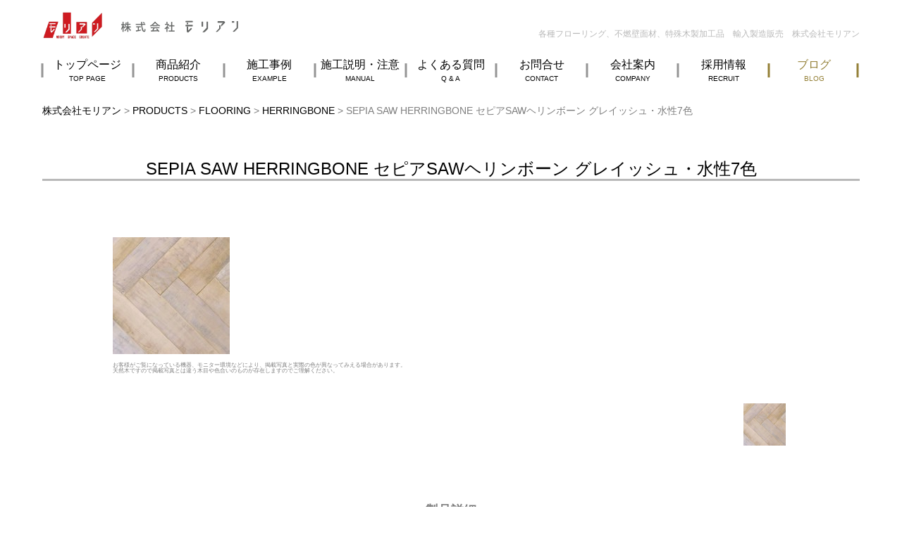

--- FILE ---
content_type: text/html; charset=UTF-8
request_url: https://morian.co.jp/products/flooring/herringbone/herringbone-%E3%82%BB%E3%83%94%E3%82%A2%EF%BD%93%EF%BD%81%EF%BD%97%E3%83%98%E3%83%AA%E3%83%B3%E3%83%9C%E3%83%BC%E3%83%B3-%E3%82%B0%E3%83%AC%E3%82%A4%E3%83%83%E3%82%B7%E3%83%A5/
body_size: 13170
content:

<!DOCTYPE html>
	<html class="js html css_verticalspacer" lang="ja">
<head>
	<meta charset="UTF-8" />
	<meta name="viewport" content="width=device-width, initial-scale=1.0" />

	
	<!-- CSSの統合完了の為、下記CSS読み込みは削除　2022.10.5 -->
	<!-- CSS -->
	<!-- <link rel="stylesheet" type="text/css" href="https://morian.co.jp/wp-content/themes/morian/css/site_global.css" media="screen and (min-width:901px)" />
	<link rel="stylesheet" type="text/css" href="https://morian.co.jp/wp-content/themes/morian/css/master_a-____.css" media="screen and (min-width:901px)" />
	<link rel="stylesheet" type="text/css" href="https://morian.co.jp/wp-content/themes/morian/css/sp_contents.css" media="screen and (max-width:900px)" /> -->

	<!-- ページごとのCSS -->
			
		
<title>SEPIA SAW HERRINGBONE セピアSAWヘリンボーン グレイッシュ・水性7色 | 株式会社モリアン</title>
<meta name='robots' content='max-image-preview:large' />
<link rel='dns-prefetch' href='//cdn.jsdelivr.net' />
<link rel="alternate" title="oEmbed (JSON)" type="application/json+oembed" href="https://morian.co.jp/wp-json/oembed/1.0/embed?url=https%3A%2F%2Fmorian.co.jp%2Fproducts%2Fflooring%2Fherringbone%2Fherringbone-%25E3%2582%25BB%25E3%2583%2594%25E3%2582%25A2%25EF%25BD%2593%25EF%25BD%2581%25EF%25BD%2597%25E3%2583%2598%25E3%2583%25AA%25E3%2583%25B3%25E3%2583%259C%25E3%2583%25BC%25E3%2583%25B3-%25E3%2582%25B0%25E3%2583%25AC%25E3%2582%25A4%25E3%2583%2583%25E3%2582%25B7%25E3%2583%25A5%2F" />
<link rel="alternate" title="oEmbed (XML)" type="text/xml+oembed" href="https://morian.co.jp/wp-json/oembed/1.0/embed?url=https%3A%2F%2Fmorian.co.jp%2Fproducts%2Fflooring%2Fherringbone%2Fherringbone-%25E3%2582%25BB%25E3%2583%2594%25E3%2582%25A2%25EF%25BD%2593%25EF%25BD%2581%25EF%25BD%2597%25E3%2583%2598%25E3%2583%25AA%25E3%2583%25B3%25E3%2583%259C%25E3%2583%25BC%25E3%2583%25B3-%25E3%2582%25B0%25E3%2583%25AC%25E3%2582%25A4%25E3%2583%2583%25E3%2582%25B7%25E3%2583%25A5%2F&#038;format=xml" />

<!-- SEO SIMPLE PACK 3.6.2 -->
<link rel="canonical" href="https://morian.co.jp/products/flooring/herringbone/herringbone-%E3%82%BB%E3%83%94%E3%82%A2%EF%BD%93%EF%BD%81%EF%BD%97%E3%83%98%E3%83%AA%E3%83%B3%E3%83%9C%E3%83%BC%E3%83%B3-%E3%82%B0%E3%83%AC%E3%82%A4%E3%83%83%E3%82%B7%E3%83%A5/">
<meta property="og:locale" content="ja_JP">
<meta property="og:type" content="article">
<meta property="og:title" content="SEPIA SAW HERRINGBONE セピアSAWヘリンボーン グレイッシュ・水性7色 | 株式会社モリアン">
<meta property="og:url" content="https://morian.co.jp/products/flooring/herringbone/herringbone-%E3%82%BB%E3%83%94%E3%82%A2%EF%BD%93%EF%BD%81%EF%BD%97%E3%83%98%E3%83%AA%E3%83%B3%E3%83%9C%E3%83%BC%E3%83%B3-%E3%82%B0%E3%83%AC%E3%82%A4%E3%83%83%E3%82%B7%E3%83%A5/">
<meta property="og:site_name" content="株式会社モリアン">
<meta name="twitter:card" content="summary_large_image">
<!-- / SEO SIMPLE PACK -->

<style id='wp-img-auto-sizes-contain-inline-css' type='text/css'>
img:is([sizes=auto i],[sizes^="auto," i]){contain-intrinsic-size:3000px 1500px}
/*# sourceURL=wp-img-auto-sizes-contain-inline-css */
</style>
<style id='wp-emoji-styles-inline-css' type='text/css'>

	img.wp-smiley, img.emoji {
		display: inline !important;
		border: none !important;
		box-shadow: none !important;
		height: 1em !important;
		width: 1em !important;
		margin: 0 0.07em !important;
		vertical-align: -0.1em !important;
		background: none !important;
		padding: 0 !important;
	}
/*# sourceURL=wp-emoji-styles-inline-css */
</style>
<style id='wp-block-library-inline-css' type='text/css'>
:root{--wp-block-synced-color:#7a00df;--wp-block-synced-color--rgb:122,0,223;--wp-bound-block-color:var(--wp-block-synced-color);--wp-editor-canvas-background:#ddd;--wp-admin-theme-color:#007cba;--wp-admin-theme-color--rgb:0,124,186;--wp-admin-theme-color-darker-10:#006ba1;--wp-admin-theme-color-darker-10--rgb:0,107,160.5;--wp-admin-theme-color-darker-20:#005a87;--wp-admin-theme-color-darker-20--rgb:0,90,135;--wp-admin-border-width-focus:2px}@media (min-resolution:192dpi){:root{--wp-admin-border-width-focus:1.5px}}.wp-element-button{cursor:pointer}:root .has-very-light-gray-background-color{background-color:#eee}:root .has-very-dark-gray-background-color{background-color:#313131}:root .has-very-light-gray-color{color:#eee}:root .has-very-dark-gray-color{color:#313131}:root .has-vivid-green-cyan-to-vivid-cyan-blue-gradient-background{background:linear-gradient(135deg,#00d084,#0693e3)}:root .has-purple-crush-gradient-background{background:linear-gradient(135deg,#34e2e4,#4721fb 50%,#ab1dfe)}:root .has-hazy-dawn-gradient-background{background:linear-gradient(135deg,#faaca8,#dad0ec)}:root .has-subdued-olive-gradient-background{background:linear-gradient(135deg,#fafae1,#67a671)}:root .has-atomic-cream-gradient-background{background:linear-gradient(135deg,#fdd79a,#004a59)}:root .has-nightshade-gradient-background{background:linear-gradient(135deg,#330968,#31cdcf)}:root .has-midnight-gradient-background{background:linear-gradient(135deg,#020381,#2874fc)}:root{--wp--preset--font-size--normal:16px;--wp--preset--font-size--huge:42px}.has-regular-font-size{font-size:1em}.has-larger-font-size{font-size:2.625em}.has-normal-font-size{font-size:var(--wp--preset--font-size--normal)}.has-huge-font-size{font-size:var(--wp--preset--font-size--huge)}.has-text-align-center{text-align:center}.has-text-align-left{text-align:left}.has-text-align-right{text-align:right}.has-fit-text{white-space:nowrap!important}#end-resizable-editor-section{display:none}.aligncenter{clear:both}.items-justified-left{justify-content:flex-start}.items-justified-center{justify-content:center}.items-justified-right{justify-content:flex-end}.items-justified-space-between{justify-content:space-between}.screen-reader-text{border:0;clip-path:inset(50%);height:1px;margin:-1px;overflow:hidden;padding:0;position:absolute;width:1px;word-wrap:normal!important}.screen-reader-text:focus{background-color:#ddd;clip-path:none;color:#444;display:block;font-size:1em;height:auto;left:5px;line-height:normal;padding:15px 23px 14px;text-decoration:none;top:5px;width:auto;z-index:100000}html :where(.has-border-color){border-style:solid}html :where([style*=border-top-color]){border-top-style:solid}html :where([style*=border-right-color]){border-right-style:solid}html :where([style*=border-bottom-color]){border-bottom-style:solid}html :where([style*=border-left-color]){border-left-style:solid}html :where([style*=border-width]){border-style:solid}html :where([style*=border-top-width]){border-top-style:solid}html :where([style*=border-right-width]){border-right-style:solid}html :where([style*=border-bottom-width]){border-bottom-style:solid}html :where([style*=border-left-width]){border-left-style:solid}html :where(img[class*=wp-image-]){height:auto;max-width:100%}:where(figure){margin:0 0 1em}html :where(.is-position-sticky){--wp-admin--admin-bar--position-offset:var(--wp-admin--admin-bar--height,0px)}@media screen and (max-width:600px){html :where(.is-position-sticky){--wp-admin--admin-bar--position-offset:0px}}

/*# sourceURL=wp-block-library-inline-css */
</style><style id='global-styles-inline-css' type='text/css'>
:root{--wp--preset--aspect-ratio--square: 1;--wp--preset--aspect-ratio--4-3: 4/3;--wp--preset--aspect-ratio--3-4: 3/4;--wp--preset--aspect-ratio--3-2: 3/2;--wp--preset--aspect-ratio--2-3: 2/3;--wp--preset--aspect-ratio--16-9: 16/9;--wp--preset--aspect-ratio--9-16: 9/16;--wp--preset--color--black: #000000;--wp--preset--color--cyan-bluish-gray: #abb8c3;--wp--preset--color--white: #ffffff;--wp--preset--color--pale-pink: #f78da7;--wp--preset--color--vivid-red: #cf2e2e;--wp--preset--color--luminous-vivid-orange: #ff6900;--wp--preset--color--luminous-vivid-amber: #fcb900;--wp--preset--color--light-green-cyan: #7bdcb5;--wp--preset--color--vivid-green-cyan: #00d084;--wp--preset--color--pale-cyan-blue: #8ed1fc;--wp--preset--color--vivid-cyan-blue: #0693e3;--wp--preset--color--vivid-purple: #9b51e0;--wp--preset--gradient--vivid-cyan-blue-to-vivid-purple: linear-gradient(135deg,rgb(6,147,227) 0%,rgb(155,81,224) 100%);--wp--preset--gradient--light-green-cyan-to-vivid-green-cyan: linear-gradient(135deg,rgb(122,220,180) 0%,rgb(0,208,130) 100%);--wp--preset--gradient--luminous-vivid-amber-to-luminous-vivid-orange: linear-gradient(135deg,rgb(252,185,0) 0%,rgb(255,105,0) 100%);--wp--preset--gradient--luminous-vivid-orange-to-vivid-red: linear-gradient(135deg,rgb(255,105,0) 0%,rgb(207,46,46) 100%);--wp--preset--gradient--very-light-gray-to-cyan-bluish-gray: linear-gradient(135deg,rgb(238,238,238) 0%,rgb(169,184,195) 100%);--wp--preset--gradient--cool-to-warm-spectrum: linear-gradient(135deg,rgb(74,234,220) 0%,rgb(151,120,209) 20%,rgb(207,42,186) 40%,rgb(238,44,130) 60%,rgb(251,105,98) 80%,rgb(254,248,76) 100%);--wp--preset--gradient--blush-light-purple: linear-gradient(135deg,rgb(255,206,236) 0%,rgb(152,150,240) 100%);--wp--preset--gradient--blush-bordeaux: linear-gradient(135deg,rgb(254,205,165) 0%,rgb(254,45,45) 50%,rgb(107,0,62) 100%);--wp--preset--gradient--luminous-dusk: linear-gradient(135deg,rgb(255,203,112) 0%,rgb(199,81,192) 50%,rgb(65,88,208) 100%);--wp--preset--gradient--pale-ocean: linear-gradient(135deg,rgb(255,245,203) 0%,rgb(182,227,212) 50%,rgb(51,167,181) 100%);--wp--preset--gradient--electric-grass: linear-gradient(135deg,rgb(202,248,128) 0%,rgb(113,206,126) 100%);--wp--preset--gradient--midnight: linear-gradient(135deg,rgb(2,3,129) 0%,rgb(40,116,252) 100%);--wp--preset--font-size--small: 13px;--wp--preset--font-size--medium: 20px;--wp--preset--font-size--large: 36px;--wp--preset--font-size--x-large: 42px;--wp--preset--spacing--20: 0.44rem;--wp--preset--spacing--30: 0.67rem;--wp--preset--spacing--40: 1rem;--wp--preset--spacing--50: 1.5rem;--wp--preset--spacing--60: 2.25rem;--wp--preset--spacing--70: 3.38rem;--wp--preset--spacing--80: 5.06rem;--wp--preset--shadow--natural: 6px 6px 9px rgba(0, 0, 0, 0.2);--wp--preset--shadow--deep: 12px 12px 50px rgba(0, 0, 0, 0.4);--wp--preset--shadow--sharp: 6px 6px 0px rgba(0, 0, 0, 0.2);--wp--preset--shadow--outlined: 6px 6px 0px -3px rgb(255, 255, 255), 6px 6px rgb(0, 0, 0);--wp--preset--shadow--crisp: 6px 6px 0px rgb(0, 0, 0);}:where(.is-layout-flex){gap: 0.5em;}:where(.is-layout-grid){gap: 0.5em;}body .is-layout-flex{display: flex;}.is-layout-flex{flex-wrap: wrap;align-items: center;}.is-layout-flex > :is(*, div){margin: 0;}body .is-layout-grid{display: grid;}.is-layout-grid > :is(*, div){margin: 0;}:where(.wp-block-columns.is-layout-flex){gap: 2em;}:where(.wp-block-columns.is-layout-grid){gap: 2em;}:where(.wp-block-post-template.is-layout-flex){gap: 1.25em;}:where(.wp-block-post-template.is-layout-grid){gap: 1.25em;}.has-black-color{color: var(--wp--preset--color--black) !important;}.has-cyan-bluish-gray-color{color: var(--wp--preset--color--cyan-bluish-gray) !important;}.has-white-color{color: var(--wp--preset--color--white) !important;}.has-pale-pink-color{color: var(--wp--preset--color--pale-pink) !important;}.has-vivid-red-color{color: var(--wp--preset--color--vivid-red) !important;}.has-luminous-vivid-orange-color{color: var(--wp--preset--color--luminous-vivid-orange) !important;}.has-luminous-vivid-amber-color{color: var(--wp--preset--color--luminous-vivid-amber) !important;}.has-light-green-cyan-color{color: var(--wp--preset--color--light-green-cyan) !important;}.has-vivid-green-cyan-color{color: var(--wp--preset--color--vivid-green-cyan) !important;}.has-pale-cyan-blue-color{color: var(--wp--preset--color--pale-cyan-blue) !important;}.has-vivid-cyan-blue-color{color: var(--wp--preset--color--vivid-cyan-blue) !important;}.has-vivid-purple-color{color: var(--wp--preset--color--vivid-purple) !important;}.has-black-background-color{background-color: var(--wp--preset--color--black) !important;}.has-cyan-bluish-gray-background-color{background-color: var(--wp--preset--color--cyan-bluish-gray) !important;}.has-white-background-color{background-color: var(--wp--preset--color--white) !important;}.has-pale-pink-background-color{background-color: var(--wp--preset--color--pale-pink) !important;}.has-vivid-red-background-color{background-color: var(--wp--preset--color--vivid-red) !important;}.has-luminous-vivid-orange-background-color{background-color: var(--wp--preset--color--luminous-vivid-orange) !important;}.has-luminous-vivid-amber-background-color{background-color: var(--wp--preset--color--luminous-vivid-amber) !important;}.has-light-green-cyan-background-color{background-color: var(--wp--preset--color--light-green-cyan) !important;}.has-vivid-green-cyan-background-color{background-color: var(--wp--preset--color--vivid-green-cyan) !important;}.has-pale-cyan-blue-background-color{background-color: var(--wp--preset--color--pale-cyan-blue) !important;}.has-vivid-cyan-blue-background-color{background-color: var(--wp--preset--color--vivid-cyan-blue) !important;}.has-vivid-purple-background-color{background-color: var(--wp--preset--color--vivid-purple) !important;}.has-black-border-color{border-color: var(--wp--preset--color--black) !important;}.has-cyan-bluish-gray-border-color{border-color: var(--wp--preset--color--cyan-bluish-gray) !important;}.has-white-border-color{border-color: var(--wp--preset--color--white) !important;}.has-pale-pink-border-color{border-color: var(--wp--preset--color--pale-pink) !important;}.has-vivid-red-border-color{border-color: var(--wp--preset--color--vivid-red) !important;}.has-luminous-vivid-orange-border-color{border-color: var(--wp--preset--color--luminous-vivid-orange) !important;}.has-luminous-vivid-amber-border-color{border-color: var(--wp--preset--color--luminous-vivid-amber) !important;}.has-light-green-cyan-border-color{border-color: var(--wp--preset--color--light-green-cyan) !important;}.has-vivid-green-cyan-border-color{border-color: var(--wp--preset--color--vivid-green-cyan) !important;}.has-pale-cyan-blue-border-color{border-color: var(--wp--preset--color--pale-cyan-blue) !important;}.has-vivid-cyan-blue-border-color{border-color: var(--wp--preset--color--vivid-cyan-blue) !important;}.has-vivid-purple-border-color{border-color: var(--wp--preset--color--vivid-purple) !important;}.has-vivid-cyan-blue-to-vivid-purple-gradient-background{background: var(--wp--preset--gradient--vivid-cyan-blue-to-vivid-purple) !important;}.has-light-green-cyan-to-vivid-green-cyan-gradient-background{background: var(--wp--preset--gradient--light-green-cyan-to-vivid-green-cyan) !important;}.has-luminous-vivid-amber-to-luminous-vivid-orange-gradient-background{background: var(--wp--preset--gradient--luminous-vivid-amber-to-luminous-vivid-orange) !important;}.has-luminous-vivid-orange-to-vivid-red-gradient-background{background: var(--wp--preset--gradient--luminous-vivid-orange-to-vivid-red) !important;}.has-very-light-gray-to-cyan-bluish-gray-gradient-background{background: var(--wp--preset--gradient--very-light-gray-to-cyan-bluish-gray) !important;}.has-cool-to-warm-spectrum-gradient-background{background: var(--wp--preset--gradient--cool-to-warm-spectrum) !important;}.has-blush-light-purple-gradient-background{background: var(--wp--preset--gradient--blush-light-purple) !important;}.has-blush-bordeaux-gradient-background{background: var(--wp--preset--gradient--blush-bordeaux) !important;}.has-luminous-dusk-gradient-background{background: var(--wp--preset--gradient--luminous-dusk) !important;}.has-pale-ocean-gradient-background{background: var(--wp--preset--gradient--pale-ocean) !important;}.has-electric-grass-gradient-background{background: var(--wp--preset--gradient--electric-grass) !important;}.has-midnight-gradient-background{background: var(--wp--preset--gradient--midnight) !important;}.has-small-font-size{font-size: var(--wp--preset--font-size--small) !important;}.has-medium-font-size{font-size: var(--wp--preset--font-size--medium) !important;}.has-large-font-size{font-size: var(--wp--preset--font-size--large) !important;}.has-x-large-font-size{font-size: var(--wp--preset--font-size--x-large) !important;}
/*# sourceURL=global-styles-inline-css */
</style>

<style id='classic-theme-styles-inline-css' type='text/css'>
/*! This file is auto-generated */
.wp-block-button__link{color:#fff;background-color:#32373c;border-radius:9999px;box-shadow:none;text-decoration:none;padding:calc(.667em + 2px) calc(1.333em + 2px);font-size:1.125em}.wp-block-file__button{background:#32373c;color:#fff;text-decoration:none}
/*# sourceURL=/wp-includes/css/classic-themes.min.css */
</style>
<link rel='stylesheet' id='morian-replacement-style-css' href='https://morian.co.jp/wp-content/themes/morian/css/replacement.css?ver=6.9' type='text/css' media='all' />
<link rel='stylesheet' id='swiper-style-css' href='https://cdn.jsdelivr.net/npm/swiper@8/swiper-bundle.min.css?ver=6.9' type='text/css' media='all' />
<link rel='stylesheet' id='morian-hoshino-style-css' href='https://morian.co.jp/wp-content/themes/morian/css/styles.css?ver=1.1.20' type='text/css' media='all' />
<link rel='stylesheet' id='morian-takahashi-style-css' href='https://morian.co.jp/wp-content/themes/morian/css/t-style/t-style.css?ver=1.1.20' type='text/css' media='all' />
<script type="text/javascript" src="https://morian.co.jp/wp-includes/js/jquery/jquery.min.js?ver=3.7.1" id="jquery-core-js"></script>
<script type="text/javascript" src="https://morian.co.jp/wp-includes/js/jquery/jquery-migrate.min.js?ver=3.4.1" id="jquery-migrate-js"></script>
<link rel="https://api.w.org/" href="https://morian.co.jp/wp-json/" /><link rel="alternate" title="JSON" type="application/json" href="https://morian.co.jp/wp-json/wp/v2/product/3723" /><link rel="EditURI" type="application/rsd+xml" title="RSD" href="https://morian.co.jp/xmlrpc.php?rsd" />
<meta name="generator" content="WordPress 6.9" />
<link rel='shortlink' href='https://morian.co.jp/?p=3723' />
	<!-- 【本番】GTMタグ -->
	<!-- Google Tag Manager -->
	<script>(function(w,d,s,l,i){w[l]=w[l]||[];w[l].push({'gtm.start':
	new Date().getTime(),event:'gtm.js'});var f=d.getElementsByTagName(s)[0],
	j=d.createElement(s),dl=l!='dataLayer'?'&l='+l:'';j.async=true;j.src=
	'https://www.googletagmanager.com/gtm.js?id='+i+dl;f.parentNode.insertBefore(j,f);
	})(window,document,'script','dataLayer','GTM-WRQTTVP');</script>
	<!-- End Google Tag Manager -->
	<!-- //【本番】GTMタグ　終了 -->
<noscript><style>.lazyload[data-src]{display:none !important;}</style></noscript><style>.lazyload{background-image:none !important;}.lazyload:before{background-image:none !important;}</style><style>.wp-block-gallery.is-cropped .blocks-gallery-item picture{height:100%;width:100%;}</style><link rel="icon" href="https://morian.co.jp/wp-content/uploads/2022/10/cropped-ファビコン-32x32.png" sizes="32x32" />
<link rel="icon" href="https://morian.co.jp/wp-content/uploads/2022/10/cropped-ファビコン-192x192.png" sizes="192x192" />
<link rel="apple-touch-icon" href="https://morian.co.jp/wp-content/uploads/2022/10/cropped-ファビコン-180x180.png" />
<meta name="msapplication-TileImage" content="https://morian.co.jp/wp-content/uploads/2022/10/cropped-ファビコン-270x270.png" />

<meta name="google-site-verification" content="dYezJgE07mnPvglRnHBwo4C0w6grDbcVLjS-aEyb63M" />
</head>

<body id="herringbone-%e3%82%bb%e3%83%94%e3%82%a2%e3%83%bb%ef%bd%93%ef%bd%81%ef%bd%97%e3%83%bb%e3%83%98%e3%83%aa%e3%83%b3%e3%83%9c%e3%83%bc%e3%83%b3-%e3%82%b0%e3%83%ac%e3%82%a4%e3%83%83%e3%82%b7%e3%83%a5-2">
		<!-- 【本番】GTMタグ -->
	<!-- Google Tag Manager (noscript) -->
	<noscript><iframe src="https://www.googletagmanager.com/ns.html?id=GTM-WRQTTVP"
	height="0" width="0" style="display:none;visibility:hidden"></iframe></noscript>
	<!-- End Google Tag Manager (noscript) -->
	<!-- //【本番】GTMタグ　終了 -->
	<div class="clearfix" id="page"><!-- column -->
				<div class="position_content">
				<!-- ハンバーガーメニュー -->
<div class="header-drawer">
	<div class="header-drawer__inner inner">
		<ul class="header-drawer__items header-drawer__items--tel">
			<li class="header-drawer__item header-drawer__item--osaka">
				<a href="tel:072-437-2929" class="header-drawer__tel gtmClickHambMenu" data-gtm-click="電話　大阪　上部">
					<span class="header-drawer__tel-head">大阪本社tel</span>
					<span class="header-drawer__tel-num">072-437-2929</span><!-- /.header-drawer__tel-num -->
				</a><!-- /.header-drawer__home -->
			</li><!-- /.header-drawer__item -->
			<li class="header-drawer__item header-drawer__item--tokyo">
				<a href="tel:03-6450-5569" class="header-drawer__tel gtmClickHambMenu" data-gtm-click="電話　東京　上部">
					<span class="header-drawer__tel-head">東京支社tel</span>
					<div class="header-drawer__tel-num">03-6450-5569</div><!-- /.header-drawer__tel-num -->
				</a><!-- /.header-drawer__home -->
			</li><!-- /.header-drawer__item -->
		</ul><!-- /.header-drawer__inner -->
		<ul class="header-drawer__items">
			<li class="header-drawer__item">
				<a href="https://morian.co.jp" class="header-drawer__home">
					<img src="[data-uri]" alt="" data-src="https://morian.co.jp/wp-content/themes/morian/images/icon_home.png" decoding="async" class="lazyload" data-eio-rwidth="58" data-eio-rheight="51"><noscript><img src="https://morian.co.jp/wp-content/themes/morian/images/icon_home.png" alt="" data-eio="l"></noscript>
					<span>top page</span>
				</a><!-- /.header-drawer__home -->
			</li><!-- /.header-drawer__item -->
			<li class="header-drawer__item">
				<a class="header-drawer__hamburger hamburger js-hamburger">
					<span></span>
					<span></span>
					<span></span>
					<em>MENU</em>
				</a>
			</li><!-- /.header-drawer__item -->
		</ul><!-- /.header-drawer__inner -->
	</div><!-- /.header-drawer__inner -->
</div>

<header class="header l-header js-header">
	<!-- ヘッダー上段 -->
		<style>
		/*
    <div class="header__head js-header__head">
        <div class="header__inner inner">
            <!-- topページは文字色白のロゴ -->
            <a class="header__logo" href="index.html"><picture><source   type="image/webp" data-srcset="https://morian.co.jp/wp-content/themes/morian/images/logo_white.png.webp"><img class="block lazyload" src="[data-uri]" alt="株式会社モリアン" data-eio="p" data-src="https://morian.co.jp/wp-content/themes/morian/images/logo_white.png" decoding="async" data-eio-rwidth="902" data-eio-rheight="140" /></picture><noscript><img class="block" src="https://morian.co.jp/wp-content/themes/morian/images/logo_white.png" alt="株式会社モリアン" data-eio="l" /></noscript></a>
            <p class="header__text">各種フローリング、不燃壁面材、特殊木製加工品　輸入製造販売　<br class="sp">株式会社モリアン</p>
        </div>
    </div>
    */
	</style>
	
	<div class="header__head js-header__head header__head--white">
		<div class="header__inner inner">
			<!-- 他は文字色グレーのロゴ(sp時文字色白) -->
			<a class="header__logo" href="https://morian.co.jp">
				<!-- <picture>
                  <source  media="(max-width: 787px)" type="image/webp" data-srcset="https://morian.co.jp/wp-content/themes/morian/images/logo_white.png.webp" /><source  media="(max-width: 787px)" data-srcset="https://morian.co.jp/wp-content/themes/morian/images/logo_white.png" /> -->
				<img class="block lazyload" src="[data-uri]" alt="株式会社モリアン" data-src="https://morian.co.jp/wp-content/themes/morian/images/logo_gray.png" decoding="async" data-eio-rwidth="902" data-eio-rheight="140" />
				<!-- </picture><noscript><img class="block" src="https://morian.co.jp/wp-content/themes/morian/images/logo_gray.png" alt="株式会社モリアン" data-eio="l" /></noscript> -->
			</a>
			<p class="header__text">各種フローリング、不燃壁面材、特殊木製加工品　輸入製造販売　<br class="sp">株式会社モリアン</p>

			<!-- <div class="header__news sp">
				<p><span class="header__br">現在、ホームページの価格は旧価格になっております。</span>近日中に新価格に変更いたします。</p>
			</div> -->
		</div>
	</div>
	
	<!-- ナビゲーションメニュー -->

	
	<nav class="header__nav nav js-nav">
		<ul class="nav__inner inner">
			<li class="nav__item ">
				<a href="https://morian.co.jp">
					トップページ
					<span>top page</span>
				</a>
			</li>
			<li class="nav__item ">
				<a href="https://morian.co.jp/products">
					商品紹介
					<span>products</span>
				</a>
				<div class="nab__sub-items">
					<a href="https://morian.co.jp/products/flooring/" class="nab__sub-item">フローリング</a><!-- /.nab__sub-item -->
					<a href="https://morian.co.jp/products/paneling/" class="nab__sub-item">パネリング</a><!-- /.nab__sub-item -->
					<a href="https://morian.co.jp/products#product-stair" class="nab__sub-item">階段・その他</a><!-- /.nab__sub-item -->
				</div><!-- /.nab__sub-items -->
			</li>

			<li class="nav__item ">
				<a href="https://morian.co.jp/example">
					施工事例
					<span>example</span>
				</a>
				<div class="nab__sub-items">
					<a href="https://morian.co.jp/example/flooring/" class="nab__sub-item">フローリング</a><!-- /.nab__sub-item -->
					<a href="https://morian.co.jp/example/paneling/" class="nab__sub-item">パネリング</a><!-- /.nab__sub-item -->
					<a href="https://morian.co.jp/example/stairs-ladder/" class="nab__sub-item">階段・その他</a><!-- /.nab__sub-item -->
				</div>
			</li>
			<li class="nav__item ">
				<a href="https://morian.co.jp/manual">
					施工説明・注意
					<span>Manual</span>
				</a>
			</li>
			<li class="nav__item ">
				<a href="https://morian.co.jp/q-and-a">
					よくある質問
					<span>Q & A</span>
				</a>
			</li>
			<li class="nav__item ">
				<a href="https://morian.co.jp/contact" data-gtm-click="headermenu">
					お問合せ
					<span>Contact</span>
				</a>
			</li>
			<li class="nav__item ">
				<a href="https://morian.co.jp/company">
					会社案内
					<span>Company</span>
				</a>
			</li>
			<li class="nav__item">
				<a href="https://morian.co.jp/recruit">
					採用情報
					<span>Recruit</span>
				</a>
			</li>
			<li class="nav__item nav__item--brown ">
				<a href="https://morian.co.jp/blog">
					ブログ
					<span>blog</span>
				</a>
			</li>

		</ul>

		<!-- <div class="header__news inner">
			<p>現在、ホームページの価格は旧価格になっております。近日中に新価格に変更いたします。</p>
		</div> -->
	</nav>

	<nav class="header__nav nav-sp js-nav-sp">
		<div class="nav-sp__inner">
			<section class="nav-sp__section">
				<div class="nav-sp__section-inner inner">
					<a href="https://morian.co.jp/products" class="nav-sp__head-link gtmClickHambMenu" data-gtm-click="商品紹介">
						<h2 class="nav-sp__heading">
							<span class="nav-sp__sub-heading">
								products
							</span>
							<span class="nav-sp__main-heading">
								商品紹介
							</span>
						</h2>
					</a><!-- /.nav-sp__heading -->
					<ul class="nav-sp__items">
						<li class="nav-sp__item">
							<a href="https://morian.co.jp/products/flooring" class="nav-sp__link gtmClickHambMenu" data-gtm-click="商品紹介　フローリング">
								<img src="[data-uri]" alt="フローリング・床材" data-src="https://morian.co.jp/wp-content/themes/morian/images/nav-sp__item_products1.png" decoding="async" class="lazyload" data-eio-rwidth="246" data-eio-rheight="186"><noscript><img src="https://morian.co.jp/wp-content/themes/morian/images/nav-sp__item_products1.png" alt="フローリング・床材" data-eio="l"></noscript>
							</a><!-- /.nav-sp__link -->
						</li><!-- /.nav-sp__item -->
						<li class="nav-sp__item">
							<a href="https://morian.co.jp/products/paneling" class="nav-sp__link gtmClickHambMenu" data-gtm-click="商品紹介　パネリング">
								<img src="[data-uri]" alt="パネリング・壁材" data-src="https://morian.co.jp/wp-content/themes/morian/images/nav-sp__item_products2.png" decoding="async" class="lazyload" data-eio-rwidth="246" data-eio-rheight="186"><noscript><img src="https://morian.co.jp/wp-content/themes/morian/images/nav-sp__item_products2.png" alt="パネリング・壁材" data-eio="l"></noscript>
							</a><!-- /.nav-sp__link -->
						</li><!-- /.nav-sp__item -->
						<li class="nav-sp__item">
							<a href="https://morian.co.jp/products#product-stair" class="nav-sp__link gtmClickHambMenu" data-gtm-click="商品紹介　階段・その他">
								<img src="[data-uri]" alt="階段・その他" data-src="https://morian.co.jp/wp-content/themes/morian/images/nav-sp__item_products3.png" decoding="async" class="lazyload" data-eio-rwidth="246" data-eio-rheight="186"><noscript><img src="https://morian.co.jp/wp-content/themes/morian/images/nav-sp__item_products3.png" alt="階段・その他" data-eio="l"></noscript>
							</a><!-- /.nav-sp__link -->
						</li><!-- /.nav-sp__item -->
					</ul><!-- /.nav-sp__items -->
				</div><!-- /.nav-sp__section-inner -->
			</section><!-- /.nav-sp__section -->

			<section class="nav-sp__section">
				<div class="nav-sp__section-inner inner">
					<a href="https://morian.co.jp/example" class="nav-sp__head-link gtmClickHambMenu" data-gtm-click="施工事例">
						<h2 class="nav-sp__heading">
							<span class="nav-sp__sub-heading">
								example
							</span>
							<span class="nav-sp__main-heading">
								施工事例
							</span>
						</h2>
					</a><!-- /.nav-sp__heading -->
					<ul class="nav-sp__items nav-sp__items--2col">
						<li class="nav-sp__item">
														<!-- <a href="/example-green-s/" class="nav-sp__link gtmClickHambMenu" data-gtm-click="施工事例　フローリング"> -->
							<a href="https://morian.co.jp/example/flooring/flooring-archive/%E3%82%B0%E3%83%AA%E3%83%BC%E3%83%B3%E3%82%BA/" class="nav-sp__link gtmClickHambMenu" data-gtm-click="施工事例　フローリング">
								<img src="[data-uri]" alt="フローリング・green's" data-src="https://morian.co.jp/wp-content/themes/morian/images/nav-sp__item_example1.png" decoding="async" class="lazyload" data-eio-rwidth="366" data-eio-rheight="186"><noscript><img src="https://morian.co.jp/wp-content/themes/morian/images/nav-sp__item_example1.png" alt="フローリング・green's" data-eio="l"></noscript>
							</a><!-- /.nav-sp__link -->
						</li><!-- /.nav-sp__item -->
						<li class="nav-sp__item">
														<!-- <a href="/ex-paneling-fireproofboard" class="nav-sp__link gtmClickHambMenu" data-gtm-click="施工事例　パネリング"> -->
							<a href="https://morian.co.jp/example/paneling/paneling-archive/%E3%83%95%E3%82%A1%E3%82%A4%E3%83%A4%E3%83%BC%E3%83%97%E3%83%AB%E3%83%BC%E3%83%95%E3%83%9C%E3%83%BC%E3%83%89/" class="nav-sp__link gtmClickHambMenu" data-gtm-click="施工事例　パネリング">
								<img src="[data-uri]" alt="パネリング・fireproof board" data-src="https://morian.co.jp/wp-content/themes/morian/images/nav-sp__item_example2.png" decoding="async" class="lazyload" data-eio-rwidth="366" data-eio-rheight="186"><noscript><img src="https://morian.co.jp/wp-content/themes/morian/images/nav-sp__item_example2.png" alt="パネリング・fireproof board" data-eio="l"></noscript>
							</a><!-- /.nav-sp__link -->
						</li><!-- /.nav-sp__item -->
					</ul><!-- /.nav-sp__items -->
				</div>
			</section><!-- /.nav-sp__section -->
			<section class="nav-sp__section">
				<div class="nav-sp__section-inner inner">
					<a href="https://morian.co.jp/manual" class="nav-sp__head-link gtmClickHambMenu" data-gtm-click="マニュアル">
						<h2 class="nav-sp__heading">
							<span class="nav-sp__sub-heading">
								manual
							</span>
							<span class="nav-sp__main-heading">
								施工説明・注意
							</span>
						</h2>
					</a><!-- /.nav-sp__heading -->
					<ul class="nav-sp__items nav-sp__items--2col">
						<li class="nav-sp__item">
							<a href="https://morian.co.jp/howto-flr1" class="nav-sp__link gtmClickHambMenu" data-gtm-click="マニュアル　無垢">
								<img src="[data-uri]" alt="フローリング・green's" data-src="https://morian.co.jp/wp-content/themes/morian/images/nav-sp__item_manual1.png" decoding="async" class="lazyload" data-eio-rwidth="366" data-eio-rheight="186"><noscript><img src="https://morian.co.jp/wp-content/themes/morian/images/nav-sp__item_manual1.png" alt="フローリング・green's" data-eio="l"></noscript>
							</a><!-- /.nav-sp__link -->
						</li><!-- /.nav-sp__item -->
						<li class="nav-sp__item">
							<a href="https://morian.co.jp/howto-flr4-direct" class="nav-sp__link gtmClickHambMenu" data-gtm-click="マニュアル　直貼り">
								<img src="[data-uri]" alt="パネリング・fireproof board" data-src="https://morian.co.jp/wp-content/themes/morian/images/nav-sp__item_manual2.png" decoding="async" class="lazyload" data-eio-rwidth="366" data-eio-rheight="186"><noscript><img src="https://morian.co.jp/wp-content/themes/morian/images/nav-sp__item_manual2.png" alt="パネリング・fireproof board" data-eio="l"></noscript>
							</a><!-- /.nav-sp__link -->
						</li><!-- /.nav-sp__item -->
					</ul><!-- /.nav-sp__items -->
				</div><!-- /.nav-sp__section-inner -->
			</section><!-- /.nav-sp__section -->
			<div class="nav-sp__section nav-sp__section--white">
				<div class="nav-sp__section-inner inner">
					<ul class="nav-sp__items nav-sp__items--2col">
						<li class="nav-sp__item">
							<a href="https://morian.co.jp/q-and-a" class="nav-sp__link gtmClickHambMenu" data-gtm-click="よくある質問">
								<img src="[data-uri]" alt="よくある質問" data-src="https://morian.co.jp/wp-content/themes/morian/images/nav-sp__item_others1.png" decoding="async" class="lazyload" data-eio-rwidth="366" data-eio-rheight="186"><noscript><img src="https://morian.co.jp/wp-content/themes/morian/images/nav-sp__item_others1.png" alt="よくある質問" data-eio="l"></noscript>
							</a><!-- /.nav-sp__link -->
						</li><!-- /.nav-sp__item -->
						<li class="nav-sp__item">
							<a href="https://morian.co.jp/company" class="nav-sp__link gtmClickHambMenu" data-gtm-click="会社案内">
								<img src="[data-uri]" alt="会社案内" data-src="https://morian.co.jp/wp-content/themes/morian/images/nav-sp__item_others2.png" decoding="async" class="lazyload" data-eio-rwidth="366" data-eio-rheight="186"><noscript><img src="https://morian.co.jp/wp-content/themes/morian/images/nav-sp__item_others2.png" alt="会社案内" data-eio="l"></noscript>
							</a><!-- /.nav-sp__link -->
						</li><!-- /.nav-sp__item -->
						<style>/*
						<li class="nav-sp__item">
							<a href="" class="nav-sp__link">
								<img src="[data-uri]" alt="採用情報" data-src="https://morian.co.jp/wp-content/themes/morian/images/nav-sp__item_others3.png" decoding="async" class="lazyload" data-eio-rwidth="366" data-eio-rheight="186"><noscript><img src="https://morian.co.jp/wp-content/themes/morian/images/nav-sp__item_others3.png" alt="採用情報" data-eio="l"></noscript>
							</a><!-- /.nav-sp__link -->
						</li>
						*/</style>
						<li class="nav-sp__item">
							<a href="https://morian.co.jp/blog" class="nav-sp__link gtmClickHambMenu" data-gtm-click="ブログ">
								<img src="[data-uri]" alt="ブログ" data-src="https://morian.co.jp/wp-content/themes/morian/images/nav-sp__item_others4.png" decoding="async" class="lazyload" data-eio-rwidth="366" data-eio-rheight="186"><noscript><img src="https://morian.co.jp/wp-content/themes/morian/images/nav-sp__item_others4.png" alt="ブログ" data-eio="l"></noscript>
							</a><!-- /.nav-sp__link -->
						</li><!-- /.nav-sp__item -->
						<li class="nav-sp__item">
							<a href="https://morian.co.jp/contact" class="nav-sp__link-contact gtmClickHambMenu" data-gtm-click="お問合せ">
								<div class="nav-sp__link-area">
									<span>
										お問合せ
									</span>
									<span class="nav-sp__link-text">CONTACT</span>
								</div>
							</a><!-- /.nav-sp__link -->
						</li><!-- /.nav-sp__item -->
					</ul><!-- /.nav-sp__items -->
					<ul class="nav-sp__items nav-sp__items--recruit">
						<li>
							<a href="https://morian.co.jp/recruit" class="nav-sp__item nav-sp__item--recruit gtmClickHambMenu" data-gtm-click="採用情報">
								<div class="nav-sp__item-content">
									<span class="nav-sp__item-text">採用情報</span>
									<span class="nav-sp__item-arrow">>>>></span>
								</div>
								<img src="[data-uri]" alt="採用情報" class="nav-sp__item-icon lazyload" data-src="https://morian.co.jp/wp-content/themes/morian/images/menu_recruit_icon.png" decoding="async" data-eio-rwidth="95" data-eio-rheight="95"><noscript><img src="https://morian.co.jp/wp-content/themes/morian/images/menu_recruit_icon.png" alt="採用情報" class="nav-sp__item-icon" data-eio="l"></noscript>
							</a>
						</li>
					</ul>
					<ul class="nav-sp__items nav-sp__items--2col">
						<li class="nav-sp__item">
							<a href="tel:072-437-2929" class="nav-sp__link gtmClickHambMenu" data-gtm-click="電話　大阪　下部">
								<img src="[data-uri]" alt="大阪本社への電話番号/072-437-2929" data-src="https://morian.co.jp/wp-content/themes/morian/images/nav-sp__item_tel1.png" decoding="async" class="lazyload" data-eio-rwidth="366" data-eio-rheight="186"><noscript><img src="https://morian.co.jp/wp-content/themes/morian/images/nav-sp__item_tel1.png" alt="大阪本社への電話番号/072-437-2929" data-eio="l"></noscript>
							</a><!-- /.nav-sp__link -->
						</li><!-- /.nav-sp__item -->
						<li class="nav-sp__item">
							<a href="tel:03-6450-5569" class="nav-sp__link gtmClickHambMenu" data-gtm-click="電話　東京　下部">
								<img src="[data-uri]" alt="東京支社への電話番号03-6450-5569" data-src="https://morian.co.jp/wp-content/themes/morian/images/nav-sp__item_tel2.png" decoding="async" class="lazyload" data-eio-rwidth="366" data-eio-rheight="186"><noscript><img src="https://morian.co.jp/wp-content/themes/morian/images/nav-sp__item_tel2.png" alt="東京支社への電話番号03-6450-5569" data-eio="l"></noscript>
							</a><!-- /.nav-sp__link -->
						</li><!-- /.nav-sp__item -->
					</ul><!-- /.nav-sp__items -->
				</div><!-- /.nav-sp__section-inner -->
			</div><!-- /.nav-sp__section -->
		</div><!-- /.nav-sp__inner -->
	</nav><!-- /.header__nav -->
</header><section class="products">
	<div class="inner">
				<div class="breadcrumbs bread" typeof="BreadcrumbList" vocab="https://schema.org/">
			<!-- Breadcrumb NavXT 7.4.1 -->
<span property="itemListElement" typeof="ListItem"><a property="item" typeof="WebPage" title="株式会社モリアンへ移動する" href="https://morian.co.jp" class="home" ><span property="name">株式会社モリアン</span></a><meta property="position" content="1"></span> &gt; <span property="itemListElement" typeof="ListItem"><a property="item" typeof="WebPage" title="PRODUCTSへ移動する" href="https://morian.co.jp/products/" class="post-clumn-archive" ><span property="name">PRODUCTS</span></a><meta property="position" content="2"></span> &gt; <span property="itemListElement" typeof="ListItem"><a property="item" typeof="WebPage" title="Go to the FLOORING 商品カテゴリー archives." href="https://morian.co.jp/products/flooring/" class="taxonomy products" ><span property="name">FLOORING</span></a><meta property="position" content="3"></span> &gt; <span property="itemListElement" typeof="ListItem"><a property="item" typeof="WebPage" title="Go to the HERRINGBONE 商品カテゴリー archives." href="https://morian.co.jp/products/flooring/herringbone/" class="taxonomy products" ><span property="name">HERRINGBONE</span></a><meta property="position" content="4"></span> &gt; <span property="itemListElement" typeof="ListItem"><span property="name" class="post post-product current-item">SEPIA SAW HERRINGBONE セピアSAWヘリンボーン グレイッシュ・水性7色</span><meta property="url" content="https://morian.co.jp/products/flooring/herringbone/herringbone-%E3%82%BB%E3%83%94%E3%82%A2%EF%BD%93%EF%BD%81%EF%BD%97%E3%83%98%E3%83%AA%E3%83%B3%E3%83%9C%E3%83%BC%E3%83%B3-%E3%82%B0%E3%83%AC%E3%82%A4%E3%83%83%E3%82%B7%E3%83%A5/"><meta property="position" content="5"></span>		</div>
		<h1 class="products__header">SEPIA SAW HERRINGBONE セピアSAWヘリンボーン グレイッシュ・水性7色</h1>
		<div class="products__box">
			<div class="products__img">
				<div class="singleProductSlide swiper">
					<div class="swiper-wrapper products__slides">
						<div class="swiper-slide products__swiperimg products__slide  "><img src="[data-uri]" alt="" data-src="https://morian.co.jp/wp-content/uploads/2023/03/FBS-001.jpg" decoding="async" class="lazyload" data-eio-rwidth="166" data-eio-rheight="166"><noscript><img src="https://morian.co.jp/wp-content/uploads/2023/03/FBS-001.jpg" alt="" data-eio="l"></noscript></div>					</div>
					<!-- // .swiper-wrapper -->
				</div>
								<span class="products__notice">お客様がご覧になっている機器、モニター環境などにより、掲載写真と実際の色が異なってみえる場合があります。<br>天然木ですので掲載写真とは違う木目や色合いのものが存在しますのでご理解ください。</span>
								<!-- // .swiper -->
				<div class="singleProductsThumbnail swiper products__thumb">
					<div class="swiper-wrapper products__thumbwrap">
						<div class="swiper-slide products__thumbimg"><img src="[data-uri]" alt="" data-src="https://morian.co.jp/wp-content/uploads/2023/03/FBS-001.jpg" decoding="async" class="lazyload" data-eio-rwidth="166" data-eio-rheight="166"><noscript><img src="https://morian.co.jp/wp-content/uploads/2023/03/FBS-001.jpg" alt="" data-eio="l"></noscript></div>					</div>
				</div>
				<!-- // .swiper -->
								<!-- /.btn-link -->
			</div>
			<div class="products__detail">
				<h2>製品詳細</h2>
				<div class="products__data">
					<dl>
											<dt>品番</dt>
						<dd>MFHOS-003</dd>
											<dt>樹種</dt>
						<dd>
							オーク挽板複合材						</dd>
						<dt>材種</dt>
						<dd></dd>
						<dt>仕様</dt>
						<dd></dd>
						<dt>仕上げ</dt>
						<dd>グレイッシュ・水性7色</dd>
					</dl>
					<dl>
						<dt>サイズ</dt><dd>450 × 57 × 15</dd>						<dt>梱包数</dt>
						<dd>2.57㎡ / 箱 100本入り</dd>
						<dt>加工</dt>
						<dd></dd>
						<dt>ORDER</dt><dd></dd>					</dl>

				</div>
				<div class="products__conv">
					<div class="products__price">
						<h2>設計価格</h2>
						<div class="products__pricedata">
							<p class="products__pricenums"><span  class="products__pricenum">¥31,000</span>(税込 ¥34,100)／㎡</p>							<p>連携オプション部材も豊富にご用意しています。<br>※お気軽にお問い合せ下さい</p>
							<div class="top-products__btn top-products__btn--grid
														">
								<a href="https://morian.co.jp/contact" class="btn-link">
									お問い合わせ
								</a>
							</div>
						</div>
					</div>
					<div class="products__about">
						<h2>この製品に関して</h2>
													<div class="products__notes">
								<h3 class="products__notes__heading">【天然木の特性】</h3>
								<p>◆天然木は同樹種、木において個体差があり、木目や色調などにばらつきがあります。　これらに塗装を行う場合、塗料の吸い込み量や木自体の濃淡差などで多少の色差が発生します。</p>
								<p>◆樹種によっては入皮や節など天然木ならではの特徴もばらつきの原因となる場合もありますが、天然木の良さや特性をそのまま使いたいと考える当社のコンセプトに基づくものですので、ご了解ください。</p>
								<p>◆天然木は直射日光や、紫外線などにより変色していきます。また樹種により経年変化に伴う変色が見られることがあります。これらは天然木ならではの特性であることをご承知くださいませ。</p>
								<p>◆天然木の商品は、現場の環境や施工後の諸条件により、スキ・反り・割れが生じる可能性があります。</p>
							</div>
																		<div class="products__aboutdata"></div>
					</div>
				</div>
			</div>
		</div>
	</div>
	<!-- // .inner -->
</section>


<!-- ページトップボタン -->
<div class="pagetop" id="pagetop">
	<div class="pagetop__inner inner">
		<a href="#" class="pagetop__link"></a>
	</div><!-- /.inner -->
</div><!-- /.pagetop -->

<!-- 画面下部メニュー設置 -->

<div class="bottom-menu js-bottom-menu">
	<div class="bottom-menu__inner inner">
		<div class="bottom-menu__btns">
			<div class="bottom-menu__btn">
				<a href="https://morian.co.jp/products" class="bottom-menu__link gtmClickBottomMenu" data-gtm-click="products">
					<div class="bottom-menu__icon">
						<img src="[data-uri]" alt="" data-src="https://morian.co.jp/wp-content/themes/morian/images/icon_white-arrow.png" decoding="async" class="lazyload" data-eio-rwidth="26" data-eio-rheight="24"><noscript><img src="https://morian.co.jp/wp-content/themes/morian/images/icon_white-arrow.png" alt="" data-eio="l"></noscript>
					</div><!-- /.bottom-menu__icon -->
					<span class="bottom-menu__text">
						商品紹介
					</span><!-- /.bottom-menu__text -->
				</a><!-- /.bottom-menu__link -->
			</div><!-- /.bottom-menu__btn -->
			<div class="bottom-menu__btn">
				<a href="https://morian.co.jp/example" class="bottom-menu__link gtmClickBottomMenu" data-gtm-click="example">
					<div class="bottom-menu__icon">
						<img src="[data-uri]" alt="" data-src="https://morian.co.jp/wp-content/themes/morian/images/icon_white-arrow.png" decoding="async" class="lazyload" data-eio-rwidth="26" data-eio-rheight="24"><noscript><img src="https://morian.co.jp/wp-content/themes/morian/images/icon_white-arrow.png" alt="" data-eio="l"></noscript>
					</div><!-- /.bottom-menu__icon -->
					<span class="bottom-menu__text">
						施工事例
					</span><!-- /.bottom-menu__text -->
				</a><!-- /.bottom-menu__link -->
			</div><!-- /.bottom-menu__btn -->
			<div class="bottom-menu__btn">
				<a href="tel:072-437-2929" class="bottom-menu__link bottom-menu__link--gold gtmClickBottomMenu" data-gtm-click="bottommenu-phone">
					<div class="bottom-menu__icon">
						<img src="[data-uri]" alt="" data-src="https://morian.co.jp/wp-content/themes/morian/images/icon_tel-palegold.png" decoding="async" class="lazyload" data-eio-rwidth="28" data-eio-rheight="37"><noscript><img src="https://morian.co.jp/wp-content/themes/morian/images/icon_tel-palegold.png" alt="" data-eio="l"></noscript>
					</div><!-- /.bottom-menu__icon -->
					<span class="bottom-menu__text">
						電話でお問合せ
					</span><!-- /.bottom-menu__text -->
				</a><!-- /.bottom-menu__link -->
			</div><!-- /.bottom-menu__btn -->
		</div><!-- /.bottom-menu__btns -->
	</div><!-- /.bottom-menu__inner -->
</div><!-- /.bottom-menu -->

<!-- フッター -->
<footer class="footer">
	<div class="footer__inner inner">
		<section class="footer__head footer-head">
			<div class="footer-head__heading heading heading--footer">
				<div class="heading__inner">
					<p class="heading__sub">
						contact us
					</p><!-- /.footer__head-sub-title -->
					<h3 class="heading__main">
						お問合せ
					</h3><!-- /.footer__head-title -->
				</div><!-- /.heading__inner -->
			</div><!-- /.footer-head__title -->
			<div class="footer-head__body">
				<div class="footer-head__inner">
					<div class="footer-head__tel-area tel-area">
						<div class="tel-area__title">
							お電話でのお問合せ
						</div><!-- /.tel-area__title -->
						<div class="tel-area__items">
							<dl class="tel-area__item tel-area__item--osaka">
								<dt class="tel-area__heading">
									大阪本社・本社工場
								</dt>
								<dd class="tel-area__tel">
									<a href="tel:072-437-2929" data-gtm-click="contactus-osaka">072-437-2929</a>
								</dd><!-- /.tel-area__tel -->
							</dl><!-- /.tel-area__item -->
							<dl class="tel-area__item">
								<dt class="tel-area__heading">
									東京支社
								</dt>
								<dd class="tel-area__tel">
									<a href="tel:03-6450-5569" data-gtm-click="contactus-tokyo">03-6450-5569</a>
								</dd><!-- /.tel-area__tel -->
							</dl><!-- /.tel-area__item -->
							<dl class="tel-area__item">
								<dt class="tel-area__heading">
									京都・日吉工場
								</dt>
								<dd class="tel-area__tel">
									<a href="tel:0771-73-0652" data-gtm-click="contactus-kyoto">0771-73-0652</a>
								</dd><!-- /.tel-area__tel -->
							</dl><!-- /.tel-area__item -->
						</div><!-- /.tel-area__tels -->
					</div><!-- /.footer-head__tel-area -->
					<div class="footer-head__btn-area btn-area">
						<div class="btn-area__btn">
							<a href="https://morian.co.jp/contact" data-gtm-click="footer">
								<picture><source   type="image/webp" data-srcset="https://morian.co.jp/wp-content/themes/morian/images/btn_to-form.png.webp"><img src="[data-uri]" alt="お問合せフォームへ" data-eio="p" data-src="https://morian.co.jp/wp-content/themes/morian/images/btn_to-form.png" decoding="async" class="lazyload" data-eio-rwidth="719" data-eio-rheight="160"></picture><noscript><img src="https://morian.co.jp/wp-content/themes/morian/images/btn_to-form.png" alt="お問合せフォームへ" data-eio="l"></noscript>
							</a>
						</div><!-- /.btn-area__btn -->
						<div class="btn-area__btn">
							<a href="https://morian.co.jp/wp-content/themes/morian/MY%20LIFE%20YOUR%20LIFE%20Vol.5/index.html?pNo=1" data-gtm-click="footer">
								<picture><source   type="image/webp" data-srcset="https://morian.co.jp/wp-content/themes/morian/images/btn_to-catalog.png.webp"><img src="[data-uri]" alt="webカタログ" data-eio="p" data-src="https://morian.co.jp/wp-content/themes/morian/images/btn_to-catalog.png" decoding="async" class="lazyload" data-eio-rwidth="719" data-eio-rheight="160"></picture><noscript><img src="https://morian.co.jp/wp-content/themes/morian/images/btn_to-catalog.png" alt="webカタログ" data-eio="l"></noscript>
							</a>
						</div><!-- /.btn-area__btn -->
					</div><!-- /.footer-head__btn-area -->
				</div><!-- /.footer-head__inner -->
			</div><!-- /.footer-head__body -->
		</section><!-- /.footer__head -->
	</div><!-- /.footer-head__inner -->
	<section class="footer__bottom footer-bottom js-footer-bottom">
		<div class="footer-bottom__inner inner">
			<a href="https://morian.co.jp" class="footer-bottom__logo">
				<picture><source   type="image/webp" data-srcset="https://morian.co.jp/wp-content/themes/morian/images/logo_white.png.webp"><img src="[data-uri]" alt="株式会社モリアン" data-eio="p" data-src="https://morian.co.jp/wp-content/themes/morian/images/logo_white.png" decoding="async" class="lazyload" data-eio-rwidth="902" data-eio-rheight="140" /></picture><noscript><img src="https://morian.co.jp/wp-content/themes/morian/images/logo_white.png" alt="株式会社モリアン" data-eio="l" /></noscript>
			</a><!-- /.footer-company__logo -->
			<div class="footer-bottom__sections">
				<div class="footer-bottom__company footer-company">
					<ul class="footer-company__info">
						<li class="footer-company__item footer-company__item--address">
							<a href="https://goo.gl/maps/6DRjssR4mz8XSHSE7" target="blank">大阪府岸和田市木材町18-1</a>
						</li><!-- /.footer-company__item -->
						<li class="footer-company__item">
							<a href="tel:072-437-2929" data-gtm-click="footer">TEL 072-437-2929</a>
						</li><!-- /.footer-company__item -->
						<li class="footer-company__item">
							<a>FAX 072-436-2853</a>
						</li><!-- /.footer-company__item -->
						<li class="footer-company__item">
							<a href="mailto:info@morian.co.jp">info@morian.co.jp</a>
						</li><!-- /.footer-company__item -->
					</ul><!-- /.footer-company__info -->
				</div><!-- /.footer-bottom__company -->
				<div class="footer-bottom__nav-wrap footer-nav__wrap">
					<ul class="footer-bottom__nav footer-nav">
						<li class="footer-nav__item">
							<a href="https://morian.co.jp">トップページ</a>
						</li>
						<li class="footer-nav__item">
							<a href="https://morian.co.jp/products">商品紹介</a>
						</li>
						<li class="footer-nav__item">
							<a href="https://morian.co.jp/example">施工事例</a>
						</li>
						<li class="footer-nav__item">
							<a href="https://morian.co.jp/manual">施工説明・注意</a>
						</li>
					</ul>
					<ul class="footer-bottom__nav footer-nav">
						<li class="footer-nav__item">
							<a href="https://morian.co.jp/q-and-a">よくある質問</a>
						</li>
						<li class="footer-nav__item">
							<a href="https://morian.co.jp/contact">お問合せ</a>
						</li>
						<li class="footer-nav__item">
							<a href="https://morian.co.jp/company">会社案内</a>
						</li>
						<li class="footer-nav__item">
							<a href="http://morian0.wix.com/morian-blog">ブログ</a>
						</li>
					</ul><!-- /.footer-bottom__nav -->
				</div><!-- /.footer-nav__wrap -->
				<style>
					/*
					<div class="footer-bottom__sns footer-sns">
						<p class="footer-sns__heading">
							follow us  -
						</p><!-- /.footer-sns__heading -->
						<div class="footer-sns__icons">
							<a class="footer-sns__icon">
								<picture><source   type="image/webp" data-srcset="https://morian.co.jp/wp-content/themes/morian/images/icon_facebook.png.webp"><img src="[data-uri]" alt="facebookのアイコン" data-eio="p" data-src="https://morian.co.jp/wp-content/themes/morian/images/icon_facebook.png" decoding="async" class="lazyload" data-eio-rwidth="67" data-eio-rheight="67" /></picture><noscript><img src="https://morian.co.jp/wp-content/themes/morian/images/icon_facebook.png" alt="facebookのアイコン" data-eio="l" /></noscript>
							</a><!-- /.footer-sns__icon -->
							<a class="footer-sns__icon">
								<picture><source   type="image/webp" data-srcset="https://morian.co.jp/wp-content/themes/morian/images/icon_instagram.png.webp"><img src="[data-uri]" alt="instagramのアイコン" data-eio="p" data-src="https://morian.co.jp/wp-content/themes/morian/images/icon_instagram.png" decoding="async" class="lazyload" data-eio-rwidth="67" data-eio-rheight="67" /></picture><noscript><img src="https://morian.co.jp/wp-content/themes/morian/images/icon_instagram.png" alt="instagramのアイコン" data-eio="l" /></noscript>
							</a><!-- /.footer-sns__icon -->
						</div><!-- /.footer-sns__icons -->
					</div><!-- /.footer-bottom__sns -->
					*/
				</style>
			</div><!-- /.footer-bottom__sections -->
			<div class="footer-bottom__copyright">
				<p>2015 MORIAN Co., Ltd All Rights Reserved.</p>
			</div>
		</div><!-- /.footer__inner -->
	</section><!-- /.footer__bottom -->
</footer>
</div>
</div>

<script type="speculationrules">
{"prefetch":[{"source":"document","where":{"and":[{"href_matches":"/*"},{"not":{"href_matches":["/wp-*.php","/wp-admin/*","/wp-content/uploads/*","/wp-content/*","/wp-content/plugins/*","/wp-content/themes/morian/*","/*\\?(.+)"]}},{"not":{"selector_matches":"a[rel~=\"nofollow\"]"}},{"not":{"selector_matches":".no-prefetch, .no-prefetch a"}}]},"eagerness":"conservative"}]}
</script>
<script type="text/javascript" id="eio-lazy-load-js-before">
/* <![CDATA[ */
var eio_lazy_vars = {"exactdn_domain":"","skip_autoscale":0,"bg_min_dpr":1.1,"threshold":0,"use_dpr":1};
//# sourceURL=eio-lazy-load-js-before
/* ]]> */
</script>
<script type="text/javascript" src="https://morian.co.jp/wp-content/plugins/ewww-image-optimizer/includes/lazysizes.min.js?ver=831" id="eio-lazy-load-js" async="async" data-wp-strategy="async"></script>
<script type="text/javascript" src="https://morian.co.jp/wp-content/themes/morian/scripts/baseurl.js?ver=1.1.20" id="baseurl-script-js"></script>
<script type="text/javascript" src="https://cdn.jsdelivr.net/npm/swiper@8/swiper-bundle.min.js?ver=1.1.20" id="swiper-script-js"></script>
<script type="text/javascript" src="https://morian.co.jp/wp-content/themes/morian/scripts/script_h.js?ver=1.1.20" id="morian-hoshino-script-js"></script>
<script type="text/javascript" src="https://morian.co.jp/wp-content/themes/morian/scripts/t-js/t-js.js?ver=1.1.20" id="morian-takahashi-script-js"></script>
<script id="wp-emoji-settings" type="application/json">
{"baseUrl":"https://s.w.org/images/core/emoji/17.0.2/72x72/","ext":".png","svgUrl":"https://s.w.org/images/core/emoji/17.0.2/svg/","svgExt":".svg","source":{"concatemoji":"https://morian.co.jp/wp-includes/js/wp-emoji-release.min.js?ver=6.9"}}
</script>
<script type="module">
/* <![CDATA[ */
/*! This file is auto-generated */
const a=JSON.parse(document.getElementById("wp-emoji-settings").textContent),o=(window._wpemojiSettings=a,"wpEmojiSettingsSupports"),s=["flag","emoji"];function i(e){try{var t={supportTests:e,timestamp:(new Date).valueOf()};sessionStorage.setItem(o,JSON.stringify(t))}catch(e){}}function c(e,t,n){e.clearRect(0,0,e.canvas.width,e.canvas.height),e.fillText(t,0,0);t=new Uint32Array(e.getImageData(0,0,e.canvas.width,e.canvas.height).data);e.clearRect(0,0,e.canvas.width,e.canvas.height),e.fillText(n,0,0);const a=new Uint32Array(e.getImageData(0,0,e.canvas.width,e.canvas.height).data);return t.every((e,t)=>e===a[t])}function p(e,t){e.clearRect(0,0,e.canvas.width,e.canvas.height),e.fillText(t,0,0);var n=e.getImageData(16,16,1,1);for(let e=0;e<n.data.length;e++)if(0!==n.data[e])return!1;return!0}function u(e,t,n,a){switch(t){case"flag":return n(e,"\ud83c\udff3\ufe0f\u200d\u26a7\ufe0f","\ud83c\udff3\ufe0f\u200b\u26a7\ufe0f")?!1:!n(e,"\ud83c\udde8\ud83c\uddf6","\ud83c\udde8\u200b\ud83c\uddf6")&&!n(e,"\ud83c\udff4\udb40\udc67\udb40\udc62\udb40\udc65\udb40\udc6e\udb40\udc67\udb40\udc7f","\ud83c\udff4\u200b\udb40\udc67\u200b\udb40\udc62\u200b\udb40\udc65\u200b\udb40\udc6e\u200b\udb40\udc67\u200b\udb40\udc7f");case"emoji":return!a(e,"\ud83e\u1fac8")}return!1}function f(e,t,n,a){let r;const o=(r="undefined"!=typeof WorkerGlobalScope&&self instanceof WorkerGlobalScope?new OffscreenCanvas(300,150):document.createElement("canvas")).getContext("2d",{willReadFrequently:!0}),s=(o.textBaseline="top",o.font="600 32px Arial",{});return e.forEach(e=>{s[e]=t(o,e,n,a)}),s}function r(e){var t=document.createElement("script");t.src=e,t.defer=!0,document.head.appendChild(t)}a.supports={everything:!0,everythingExceptFlag:!0},new Promise(t=>{let n=function(){try{var e=JSON.parse(sessionStorage.getItem(o));if("object"==typeof e&&"number"==typeof e.timestamp&&(new Date).valueOf()<e.timestamp+604800&&"object"==typeof e.supportTests)return e.supportTests}catch(e){}return null}();if(!n){if("undefined"!=typeof Worker&&"undefined"!=typeof OffscreenCanvas&&"undefined"!=typeof URL&&URL.createObjectURL&&"undefined"!=typeof Blob)try{var e="postMessage("+f.toString()+"("+[JSON.stringify(s),u.toString(),c.toString(),p.toString()].join(",")+"));",a=new Blob([e],{type:"text/javascript"});const r=new Worker(URL.createObjectURL(a),{name:"wpTestEmojiSupports"});return void(r.onmessage=e=>{i(n=e.data),r.terminate(),t(n)})}catch(e){}i(n=f(s,u,c,p))}t(n)}).then(e=>{for(const n in e)a.supports[n]=e[n],a.supports.everything=a.supports.everything&&a.supports[n],"flag"!==n&&(a.supports.everythingExceptFlag=a.supports.everythingExceptFlag&&a.supports[n]);var t;a.supports.everythingExceptFlag=a.supports.everythingExceptFlag&&!a.supports.flag,a.supports.everything||((t=a.source||{}).concatemoji?r(t.concatemoji):t.wpemoji&&t.twemoji&&(r(t.twemoji),r(t.wpemoji)))});
//# sourceURL=https://morian.co.jp/wp-includes/js/wp-emoji-loader.min.js
/* ]]> */
</script>

</body>
</html>
